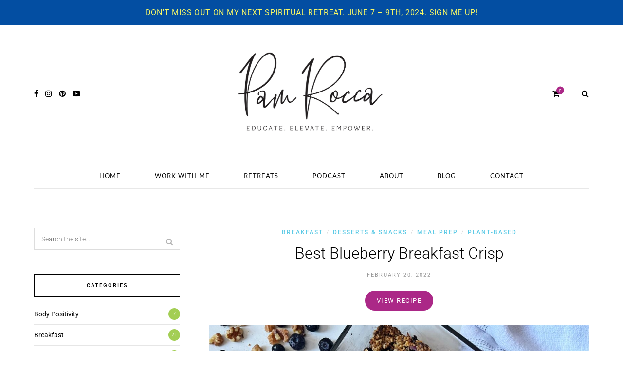

--- FILE ---
content_type: text/javascript
request_url: https://pamrocca.com/wp-content/themes/sitka/js/sitka-scripts.js?ver=1.2
body_size: 900
content:
jQuery(document).ready(function($) {

	"use strict";
	
	if ( $.isFunction($.fn.sticky) ) {
		var $wpAdminBar = $('#wpadminbar');
		if ($wpAdminBar.length) {
			$("#header:not(.menu-bar-layout), #top-bar").sticky({topSpacing:$wpAdminBar.height(),className:'sticky'});
			$("#mobile-header-wrapper").sticky({topSpacing:$wpAdminBar.height(),className:'sticky'});
		} else {
			$("#header:not(.menu-bar-layout), #top-bar").sticky({topSpacing:-1,className:'sticky'});
			$("#mobile-header-wrapper").sticky({topSpacing:0,className:'sticky'});
		}
	}
	
	$('#header.header-white').animate({opacity: 1}, 'fast');
	
	// Sidr Menu
	$('.menu-icon').sidr({
		name: 'sidr-main',
		displace: false,
		source: '#sitka-mobile-header, #mobile-navigation, #sitka-mobile-footer',
		renaming: false,
    });

	$( "<span class='open-sidr'></span>" ).insertAfter( ".sidr .menu-item-has-children > a" );
	$('.sidr').find('.open-sidr').click(function(){
		$(this).next().slideToggle('fast');
    });
	$(".open-sidr").click(function(){
        $(this).toggleClass('close');
    });
	
	$( 'a#close-mobile-menu' ).on('click', function(e){
		e.preventDefault();
		$.sidr('close', 'sidr-main');
	});
	
	jQuery(window).resize(function() {
       jQuery.sidr('close', 'sidr-main');
	});
	
	// Menu Burger Icon
	$('.share-toggle').on('click', function ( e ) {
	  e.preventDefault();
	  $('.show-share').toggleClass('is-active');
	});
	
	// Classic slider
	$(".classic-slider").slick({
		fade: true,
		dots: false,
		arrows:true,
		touchMove:false,
		draggable:false,
		adaptiveHeight:false,
		prevArrow:'<a href="#" class="slick-prev"><i class="fa fa-angle-left"></i></a>',
		nextArrow:'<a href="#" class="slick-next"><i class="fa fa-angle-right"></i></a>',
	});
	
	// Gallery post
	$(".post-img.gallery").slick({
		fade: true,
		dots: false,
		arrows:true,
		touchMove:false,
		draggable:false,
		adaptiveHeight:true,
		/*appendArrows:$('.new-new'),*/
		prevArrow:$('.slick-prev'),
		nextArrow:$('.slick-next'),
	});
	
	// Fullscreen slider
	$(".feat-area.fullscreen-one").slick({
		fade: true,
		dots: true,
		arrows:false,
		touchMove:false,
		draggable:false,
		adaptiveHeight:false,
	});
	
	// Fullscreen split slider
	$(".feat-area.fullscreen-split").slick({
		dots: false,
		arrows:true,
		touchMove:false,
		draggable:false,
		adaptiveHeight:false,
		slidesToShow:2,
		slidesToScroll:1,
		prevArrow:'<a href="#" class="slick-prev"><i class="fa fa-angle-left"></i></a>',
		nextArrow:'<a href="#" class="slick-next"><i class="fa fa-angle-right"></i></a>',
		responsive: [
			{
				breakpoint: 970,
				settings: {
					slidesToShow: 1,
					slidesToScroll: 1
				}
			},
		]
	});
	
	/*Set amount slides */
	if($("#featured-area").hasClass("slides-3")) {
		var sitkaSlides = 3;
	} else if($("#featured-area").hasClass("slides-2")) {
		var sitkaSlides = 2;
	} else if($("#featured-area").hasClass("slides-4")) {
		var sitkaSlides = 4;
	} else {
		var sitkaSlides = 3;
	}
	
	$(".feat-area.carousel-slider").slick({
		dots: false,
		arrows:true,
		touchMove:false,
		draggable:false,
		adaptiveHeight:false,
		slidesToShow:sitkaSlides,
		slidesToScroll:1,
		prevArrow:'<a href="#" class="slick-prev"><i class="fa fa-angle-left"></i></a>',
		nextArrow:'<a href="#" class="slick-next"><i class="fa fa-angle-right"></i></a>',
		responsive: [
			{
				breakpoint: 1200,
				settings: {
					slidesToShow: 2,
					slidesToScroll: 1
				}
			},
			{
				breakpoint: 970,
				settings: {
					slidesToShow: 1,
					slidesToScroll: 1
				}
			},
		]
	});
	
	// Center Slider
	$(".carousel-slider-center").slick({
		dots: false,
		arrows:true,
		touchMove:false,
		draggable:false,
		adaptiveHeight:false,
		centerMode: true,
		centerPadding: '25%',
		slidesToShow: 1,
		prevArrow:'<a href="#" class="slick-prev"><i class="fa fa-angle-left"></i></a>',
		nextArrow:'<a href="#" class="slick-next"><i class="fa fa-angle-right"></i></a>',
		responsive: [
			{
				breakpoint: 1200,
				settings: {
					centerPadding: '15%',
				}
			},
			{
				breakpoint: 970,
				settings: {
					centerPadding: '10%',
				}
			},
			{
				breakpoint: 768,
				settings: {
					centerMode: false,
				}
			},
		]
	});
	
	// Split slider
	$(".split-slider").slick({
		fade: true,
		dots: false,
		arrows:true,
		touchMove:false,
		draggable:false,
		adaptiveHeight:false,
		prevArrow:'<a href="#" class="slick-prev"><i class="fa fa-angle-left"></i></a>',
		nextArrow:'<a href="#" class="slick-next"><i class="fa fa-angle-right"></i></a>',
		responsive: [
			{
				breakpoint: 768,
				settings: {
					dots: true,
					arrows: false,
					adaptiveHeight:true,
				}
			},
		]
	});
	
	// Header Search
	$('a[href="#search"]').on('click', function(event) {
		event.preventDefault();
		$('#sitka-search-overlay').addClass('open');
		$('#sitka-search-overlay > form > input[type="text"]').focus();
	});

	$('#sitka-search-overlay, #sitka-search-overlay button.close').on('click keyup', function(event) {
		if (event.target == this || event.target.className == 'close' || event.keyCode == 27) {
			$(this).removeClass('open');
		}
	});
	
	// Fitvids
	$(".post-img.isVideo, .post-entry p").fitVids();
    
    //Go to recipe
    $( 'a.recipe-print-btn.in-post-header' ).on('click', function(e){
		e.preventDefault();
		$('html, body').animate({scrollTop:$('.recipe').position().top - 80 }, 'fast');
	});
	
	//Go to nutrition
    $( '.nutrition-trigger' ).on('click', function(e){
		e.preventDefault();
		$('html, body').animate({scrollTop:$('.nutrition-area').position().top - 80 }, 'fast');
	});
	
	//Go to public
    $( '.public-trigger' ).on('click', function(e){
		e.preventDefault();
		$('html, body').animate({scrollTop:$('.public-area').position().top - 80 }, 'fast');
	});
	
});

--- FILE ---
content_type: text/javascript
request_url: https://pamrocca.com/wp-content/plugins/coblocks/dist/js/coblocks-lightbox.js?ver=2.19.1
body_size: 390
content:
!function(){"use strict";const{closeLabel:t,leftLabel:e,rightLabel:n}=coblocksLigthboxData,o=document.getElementsByClassName("has-lightbox");Array.from(o).forEach((function(o,c){o.className+=" lightbox-"+c+" ",function(o){const c=document.createElement("div");c.setAttribute("class","coblocks-lightbox");const i=document.createElement("div");i.setAttribute("class","coblocks-lightbox__background");const l=document.createElement("div");l.setAttribute("class","coblocks-lightbox__heading");const a=document.createElement("button");a.setAttribute("class","coblocks-lightbox__close"),a.setAttribute("aria-label",t);const s=document.createElement("span");s.setAttribute("class","coblocks-lightbox__count");const r=document.createElement("div");r.setAttribute("class","coblocks-lightbox__image");const u=document.createElement("img"),b=document.createElement("figcaption");b.setAttribute("class","coblocks-lightbox__caption");const g=document.createElement("button");g.setAttribute("class","coblocks-lightbox__arrow coblocks-lightbox__arrow--left");const d=document.createElement("button");d.setAttribute("class","coblocks-lightbox__arrow coblocks-lightbox__arrow--right");const m=document.createElement("div");m.setAttribute("class","arrow-right"),m.setAttribute("aria-label",n);const h=document.createElement("div");h.setAttribute("class","arrow-left"),h.setAttribute("aria-label",e);const f=[`.has-lightbox.lightbox-${o} > :not(.carousel-nav) figure img`,`figure.has-lightbox.lightbox-${o} > img`,`.has-lightbox.lightbox-${o} > figure[class^="align"] img`].join(", "),k=[`.has-lightbox.lightbox-${o} > :not(.carousel-nav) figure figcaption`].join(", "),x=document.querySelectorAll(f),E=document.querySelectorAll(k);let p;l.append(s,a),r.append(u,b),g.append(h),d.append(m),c.append(i,l,r,g,d),x.length>0&&(document.getElementsByTagName("BODY")[0].append(c),1===x.length&&(d.remove(),g.remove())),E.length>0&&Array.from(E).forEach((function(t,e){t.addEventListener("click",(function(){_(e)}))})),Array.from(x).forEach((function(t,e){t.closest("figure").addEventListener("click",(function(){_(e)}))})),g.addEventListener("click",(function(){p=0===p?x.length-1:p-1,_(p)})),d.addEventListener("click",(function(){p=p===x.length-1?0:p+1,_(p)})),i.addEventListener("click",(function(){c.style.display="none"})),a.addEventListener("click",(function(){c.style.display="none"}));const A={preloaded:!1,setPreloadImages:()=>{A.preloaded||(A.preloaded=!0,Array.from(x).forEach((function(t,e){A[`img-${e}`]=new window.Image,A[`img-${e}`].src=t.attributes.src.value,A[`img-${e}`]["data-caption"]=x[e]&&x[e].nextElementSibling?function(t){let e=t.nextElementSibling;for(;e;){if(e.matches("figcaption"))return e.innerHTML;e=e.nextElementSibling}return""}(x[e]):""})),document.onkeydown=function(t){if(void 0!==c&&"none"!==c)switch((t=t||window.event).keyCode){case 27:a.click();break;case 37:case 65:g.click();break;case 39:case 68:d.click()}})}};function _(t){A.setPreloadImages(),p=t,c.style.display="flex",i.style.backgroundImage=`url(${A[`img-${p}`].src})`,u.src=A[`img-${p}`].src,b.innerHTML=A[`img-${p}`]["data-caption"],s.textContent=`${p+1} / ${x.length}`}}(c)}))}();